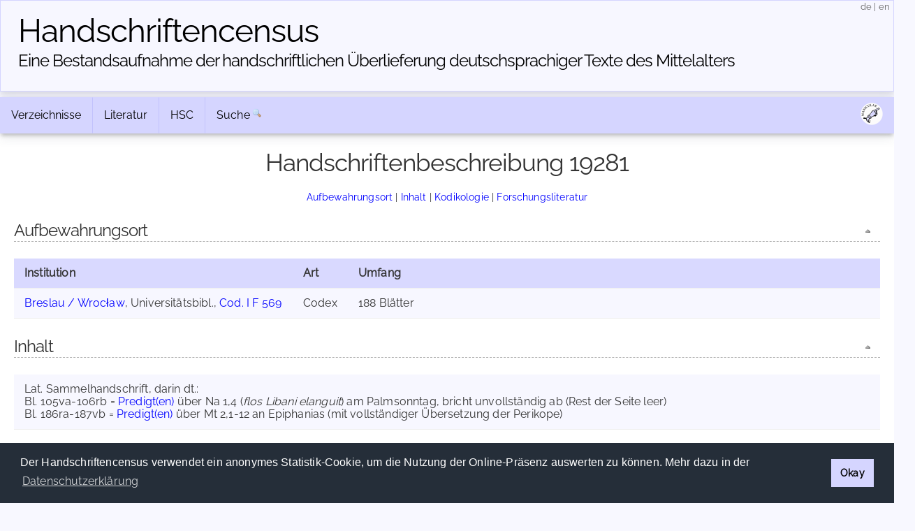

--- FILE ---
content_type: text/html; charset=UTF-8
request_url: https://handschriftencensus.de/19281
body_size: 5198
content:
<!DOCTYPE html>
<html>
    <head>
    	    	        <meta charset="utf-8">        <meta name="viewport" content="width=device-width, initial-scale=1">
        <title>
                Handschriftencensus | 
                Breslau / Wrocław, Universitätsbibl., Cod. I F 569        </title>
        
		<link href="/favicon.ico" type="image/x-icon" rel="icon"><link href="/favicon.ico" type="image/x-icon" rel="shortcut icon"><link rel="stylesheet" type="text/css" href="/css/cookieconsent.min.css" />
<script type="text/javascript" src="/js/cookieconsent.min.js"></script>
<script type="text/javascript">
window.addEventListener("load", function(){
    window.cookieconsent.initialise({
      "palette": {
        "popup": {
          "background": "#252e39"
        },
        "button": {
          "background": "#d5d5ff"
        }
      },
      "cookie": {
        "domain": "handschriftencensus.de",
        "expiryDays": "7"
      },
      "type": "info",
      onStatusChange: function(status) {
        if(this.hasConsented()){
        	$.getScript( "/js/matomo.js", function( data, textStatus, jqxhr ) {
        		$.getScript( "/js/statistic.js", function( data, textStatus, jqxhr ) {
                    console.log( "Cookie allowed. Thank you! :)" );
        		});
    		});
        }
	  },
      "content": {
    	  "message": "Der Handschriftencensus verwendet ein anonymes Statistik-Cookie, um die Nutzung der Online-Präsenz auswerten zu können. Mehr dazu in der ",
          "dismiss": "Okay",
          "link": "Datenschutzerklärung",
        "href": "/privacy"
      }
    })
});
</script>

<script src="/cache/js/jquery-default.js"></script><link rel="stylesheet" href="/cache/css/css-default.css">
		<script type="text/javascript" src="/js/jquery.ajax.js"></script>		<script type="text/javascript" src="/js/clipboard.min.js"></script>
<script type="text/javascript">
$(document).ready(function() {
	var clipboard = new ClipboardJS('#permalinkURL');
	clipboard.on('success', function(e) {
		$('#permalinkURL').trigger('mouseleave');
		$('#permalinkURL').attr('title',"Permalink kopiert!");
		$('#permalinkURL').trigger('mouseover');
	    e.clearSelection();
	});
	$('#permalinkURL').attr('title',"Permalink in die Zwischenablage kopieren");
	$('#permalinkURL').click(function(event) {
		event.preventDefault();
	});
	$('#permalinkURL').mouseleave(function(event) {
		$(this).attr('title',"Permalink in die Zwischenablage kopieren");
	});
});
</script>		<script type="text/javascript" src="/js/jquery.jump_to_source.js"></script>		<script type="text/javascript" src="/js/jquery-ui.min.js"></script>
    </head>
    <body>
    	    <header>
        <div class="container text-center clearfix">
            <h1><a href="/">Handschriften&shy;census</a></h1>
            <h2 class="tagline"><a href="/">Eine Bestandsaufnahme der handschriftlichen Über&shy;lieferung deutschsprachiger Texte des Mittelalters</a></h2> 
            <span id="localization">
            	<a href="/language/de" title="deutsch">de</a>
            	|
            	<a href="/language/en" title="english">en</a>
            </span>
        </div>
    </header>
        <main class="main">
    		<div class="container">
            	<div class="navbar-container">
                <div class="navbar">
                	                	<div class="dropdown">
                		<button class="dropbtn">
                			Verzeichnisse <i class="fa fa-caret-down"><!-- Verzeichnisse --></i>
                		</button>
                		<div class="dropdown-content">
                			<a href="/hss">»&nbsp;Aufbewahrungsorte</a> 
                			<a href="/werke">»&nbsp;Werke</a>
                			<a href="/personen">»&nbsp;Personen</a>
                			<a href="/abbildungen">»&nbsp;Abbildungen</a>
                		</div>
                	</div>
                	<div class="dropdown">
                		<button class="dropbtn">
                			Literatur <i class="fa fa-caret-down"><!-- Literatur --></i>
                		</button>
                		<div class="dropdown-content">
                			<a href="/forschungsliteratur">»&nbsp;Forschungsliteratur</a> 
                			<a href="/forschungsliteratur/neuerscheinungen">»&nbsp;Neuerscheinungen 2025/2026</a>
                			<a href="/forschungsliteratur/kataloge">»&nbsp;Handschriftenkataloge</a>
                			<a href="https://editionsbericht.de" target="_blank">»&nbsp;Editionsbericht</a>  
                		</div>
                	</div>
                	<div class="dropdown">
                		<button class="dropbtn">
                			HSC <i class="fa fa-caret-down"><!-- HSC --></i>
                		</button>
                		<div class="dropdown-content">
                			<a href="/vorhaben">»&nbsp;Vorhaben</a> 
                			<a href="/team">»&nbsp;Team</a>
                			<a href="/publikationen">»&nbsp;Publikationen</a>
                			<a href="/news">»&nbsp;Neuigkeiten</a> 
                		</div>
                	</div>
                	<form method="post" accept-charset="utf-8" action="/search/search"><div style="display:none;"><input type="hidden" name="_csrfToken" autocomplete="off" value="nUybA33LhYd5QkxoPy9wTE9Do5ZUR1pg9ApMgSSDEudYgikJHsPC1keQSPxmc1uf6kDUyYDSG+NrWQ3QH0pUHxfamh9hZvOLLnWbomAlPFbDa3iwR+Ug12myT2gmofGycKl4zFNCOq3fIrX5suF+gg=="></div>                    	<div id="nav_search">
                    		<a href="/search">Suche</a>
                    		<input id="nav_search_input" name="nav_search_input" type="text" class="hidden" />
                    		<input type="hidden" name="options" checked="checked" value="1">                    		<input id="nav_search_submit" type="image" src="/img/silk/magnifier.png" alt="Suche" />
                    	</div>
                	</form>                	            		<script type="text/javascript">
            			function timedFadeout(){
            				$("#nav_search_input").animate({width:'1px'},'fast','swing',function(){$("#nav_search_input").hide()})
            			}
            			var timeoutID;
                		jQuery(document).ready(function() {
                			$('#nav_search_input').width('1px');
                			$("#nav_search").mouseenter(function() {
                				clearTimeout(timeoutID);
								$('#nav_search_input').animate({width:'10em'},'fast','swing',function(){$('#nav_search_input').focus()});
            				});
                			$("#nav_search_input").blur(function() {
                    			clearTimeout(timeoutID);
                				timeoutID = setTimeout(timedFadeout,2000);
            				});
                        });
            		</script>
            		                    <span id="social">
                    	<a href="https://maniculae.de" class="socialElement">
                    		<img src="/img/maniculae.png" alt="Maniculae" title="Maniculae">
                    	</a>
                    </span>
                </div>
            </div>
                    	                <div class="content">
                	                	                	<h2>Handschriftenbeschreibung 19281</h2>
                	<p class="jumpMenu">
                		<a href="#cOrte">Aufbewahrungsort</a> | <a href="#cInhalt">Inhalt</a> | <a href="#cKodikologie">Kodikologie</a> | <a href="#cLiteratur">Forschungsliteratur</a>                	</p>
                	    				                	<h3 id="cOrte">Aufbewahrungsort<a href="#top" class="fright icon icon_top toolTip" title="nach oben">&nbsp;</a></h3>    				<table id="places" class="beschreibung">
            			<tbody>
            				<tr>
            					<th class="ort">Institution</th><th class="art">Art</th><th class="umf">Umfang</th>            				</tr>
    					<tr id="91895"><td class="ort"><a href="/hss/Breslau">Breslau / Wrocław</a>, Universitätsbibl., <a href="/hss/Breslau#s91895">Cod. I F 569</a></td><td class="art">Codex</td><td class="umf">188 Blätter</td></tr></tbody></table>    					    					<p><!-- empty --></p><h3 id="cInhalt">Inhalt<a href="#top" class="fright icon icon_top toolTip" title="nach oben">&nbsp;</a></h3><table class="beschreibung"><tr><td id="inhalt">Lat. Sammelhandschrift, darin dt.:<br />Bl. 105va-106rb = <a class="aw" href="/werke/301">Predigt(en)</a> über Na 1,4 (<em>flos Libani elanguit</em>) am Palmsonntag, bricht unvollständig ab (Rest der Seite leer)<br />Bl. 186ra-187vb = <a class="aw" href="/werke/301">Predigt(en)</a> über Mt 2,1-12 an Epiphanias (mit vollständiger Übersetzung der Perikope)</td></tr></table>    					<h3 id="cKodikologie">Kodikologie<a href="#top" class="fright icon icon_top toolTip" title="nach oben">&nbsp;</a></h3><p><!-- empty --></p><table class="beschreibung"><tbody><tr><th class="fitwidth">Beschreibstoff</th><td>Pergament</td></tr><tr><th class="fitwidth">Blattgröße</th><td>305 x 245 mm</td></tr><tr><th class="fitwidth">Schriftraum</th><td>240 x 185 mm</td></tr><tr><th class="fitwidth">Spaltenzahl</th><td>2</td></tr><tr><th class="fitwidth">Zeilenzahl</th><td>52 (Bl. 113va-180rb: 33)</td></tr><tr><th class="fitwidth">Entstehungszeit</th><td>2. Hälfte 14. Jh. (Göber Bl. 444)</td></tr></tbody></table>                    	                    	<p><!-- empty --></p>
    					<h3 id="cLiteratur">Forschungsliteratur<a href="#top" class="fright icon icon_top toolTip" title="nach oben">&nbsp;</a></h3>    					<table class="beschreibung">
                			<tbody>
                                <tr><th>Abbildungen</th><td><div id="imageLinksByTextwitnesses" >Farb-Abbildung des <a href="https://fbc.pionier.net.pl/id/oai:www.bibliotekacyfrowa.pl:40364" 
                    target="_blank" 
                    class="toolTip" 
                    title="Quelle: fbc.pionier.net.pl"
                 >Codex</a></div></td></tr><tr><th>Literatur</th><td><ul class="literatur"><li id="id899444"><strong>Paul Pietsch</strong>, in: Heinrich Rückert, Entwurf einer systematischen Darstellung der schlesischen Mundart im Mittelalter. Mit einem Anhange enthaltend Proben altschlesischer Sprache, hg. von P. P., Paderborn 1878, S. 21 (Pr. N., Pr. Dr.), Anhang S. 4-8, 8-16 (Abdruck der beiden Predigten). [<a href="http://www.mdz-nbn-resolving.de/urn/resolver.pl?urn=urn:nbn:de:bvb:12-bsb11023499-5" target="_blank" id="url16754">online</a>]</li><li id="id899445"><strong>Göber-Katalog:</strong> Katalog rękopisów dawnej Biblioteki Uniwersyteckiej we Wrocławiu [Katalog der Handschriften der ehemaligen Universitaetsbibliothek Breslau], 26 Bde. (handschriftl. und masch.), Breslau ca. 1920-1940, Bd. 4, Bl. 444-446 (Nr. 599). [<a href="https://www.bibliotekacyfrowa.pl/dlibra/publication?id=10035&amp;amp;from=&amp;amp;dirids=1&amp;amp;tab=1" target="_blank" id="url14768">online</a>]</li><li id="id899446"><strong>Manuscripta.pl </strong> – A guide to medieval manuscript books in Polish collections. [<a href="http://www.manuscripta.pl/" target="_blank" id="url20825">online</a>] [<a href="https://manuscripta.pl/en/manuscripts/47697/" target="_blank">zur Beschreibung</a>]</li></ul></td></tr><tr><th class="fitwidth">Archivbeschreibung</th><td><a href="https://handschriftenarchiv.bbaw.de/id/70031237">Joseph Klapper (1906)</a></td></tr>                            </tbody>
                        </table>
                                        <table class="beschreibung">
            			<tbody>
                            <tr><th id="bearbeiter">Gisela Kornrumpf (München), trk, sw, Februar 2023</th></tr>                        </tbody>
                    </table>
                                        <div id="show_mitteilung_form"><p style="text-align:center"><a href="/19281/mitteilung#show_mitteilung_form" class="icon icon_comment_add">Mitteilung (Ergänzung/Korrektur)</a></p></div>
            		<div id="tabPermalink" class="tab">
            			<a href="/19281" id="permalinkURL" class="icon icon_permalink toolTip" title="Permalink: https://handschriftencensus.de/19281" data-clipboard-text="https://handschriftencensus.de/19281"><!--  permalink --></a>
						<div class="tabShadow"><!-- tabShadow --></div>
					</div>
            		<div id="tabNote" class="tab">
            			<a href="/19281/mitteilung#show_mitteilung_form" class="icon icon_comment_add toolTip" title="Mitteilung (Ergänzung/Korrektur)"><!-- note --></a>
						<div class="tabShadow"><!-- tabShadow --></div>
					</div>
					<div id="tabExport" class="tab">
            			<a href="/19281.json" class="icon icon_export_json toolTip" title="Diesen Datensatz als JSON exportieren"><!-- export json --></a>
						<div class="tabShadow"><!-- tabShadow --></div>
					</div>
					<script type="text/javascript">
					$(document).ready(function() {
						if(Math.round(100/$('.content').width()*$('th.ort').width()) > 75 && ($('.content').width() > 300)){
    							$('td.ort').each(function(index) {
                                    if($('td.ort').width() < 690){
    								$(this).width((Math.round($('.content').width()*75/100)));
    								$(this).css('white-space','normal');
                                    }
    							});
    						}if($('td.ort').width() >= 690){
                                       $('td.ort').css('white-space','normal');
                                       $('td.ort').css('width','45em');
                                   }		            	$("#tabNote a, #show_mitteilung_form a, #noImages").click(function(event) {
			            	url = $(this).attr('href');
    						event.preventDefault();
    						simpleAjaxCall(url,$('#show_mitteilung_form'),function(result){
        						$('#show_mitteilung_form').hide();
	                    		$('#show_mitteilung_form').html(result);
	                    		$('#show_mitteilung_form').show();
	                    		$('html, body').animate({scrollTop: $(document).height()}, 'slow');
	                    	});
		            	});
		        	});
					</script>
                            		</div>
        		<div id="footer">
	<div id="license" class="vertical-center">
		<a rel="license" href="https://creativecommons.org/licenses/by-sa/4.0/deed.de" target="_blank">
			<img alt="Creative Commons License" title="Creative Commons License" src="https://licensebuttons.net/l/by-sa/4.0/80x15.png">
		</a>
	</div>
	<div id="partners">
    	<a id="logo_mr" href="https://uni-marburg.de" target="_blank"><img src="/img/UniMarburg_Philipp_Sonder_blau_RGB_small.png" alt="Philipps-Universität Marburg" title="Philipps-Universität Marburg"/></a>
    	<a id="logo_mainz" href="https://adwmainz.de" target="_blank"><img src="/img/ADWMainz_small.png" alt="Akademie der Wissenschaften und der Literatur Mainz" title="Akademie der Wissenschaften und der Literatur Mainz"/></a>
	</div>
	<div id="imprint" class="vertical-center">
    	<span id="footline">Handschriftencensus 2026    	|    	<a href="/impressum">Impressum</a> | <a href="/datenschutz">Datenschutzerklärung</a></span>
    	<br class="clear"/>
	</div>
		<!-- Matomo -->
	<script type="text/javascript">var isAdBlockActive=true;</script>
	<script type="text/javascript" src="/js/matomo.js"></script>
    <script type="text/javascript">
    var _paq = window._paq = window._paq || [];
    _paq.push(['trackPageView']);
    _paq.push(['enableLinkTracking']);
    (function() {
      var u="//webstats.handschriftencensus.de/";
      _paq.push(['setTrackerUrl', u+'matomo.php']);
      _paq.push(['setSiteId', '1']);
      var d=document, g=d.createElement('script'), s=d.getElementsByTagName('script')[0];
      g.type='text/javascript'; g.async=true; g.src=u+'matomo.js'; s.parentNode.insertBefore(g,s);
    })();
    optedOut = false;
    _paq.push([function () {
        if(this.isUserOptedOut()){
    		optedOut = true;
        }
    }]);
    if (isAdBlockActive && !optedOut) {
		$('#footer').append('<img src="https://webstats.handschriftencensus.de/matomo.php?idsite=1&amp;rec=1" style="border:0" alt="" />');
	}
    </script>
    <noscript>
    <!-- Matomo Image Tracker-->
    <img src="https://webstats.handschriftencensus.de/matomo.php?idsite=1&amp;rec=1" style="border:0" alt="" />
    <!-- End Matomo -->
    </noscript>
    <!-- End Matomo Code -->
    </div>        	</div>
    	</main>
    </body>
</html>
